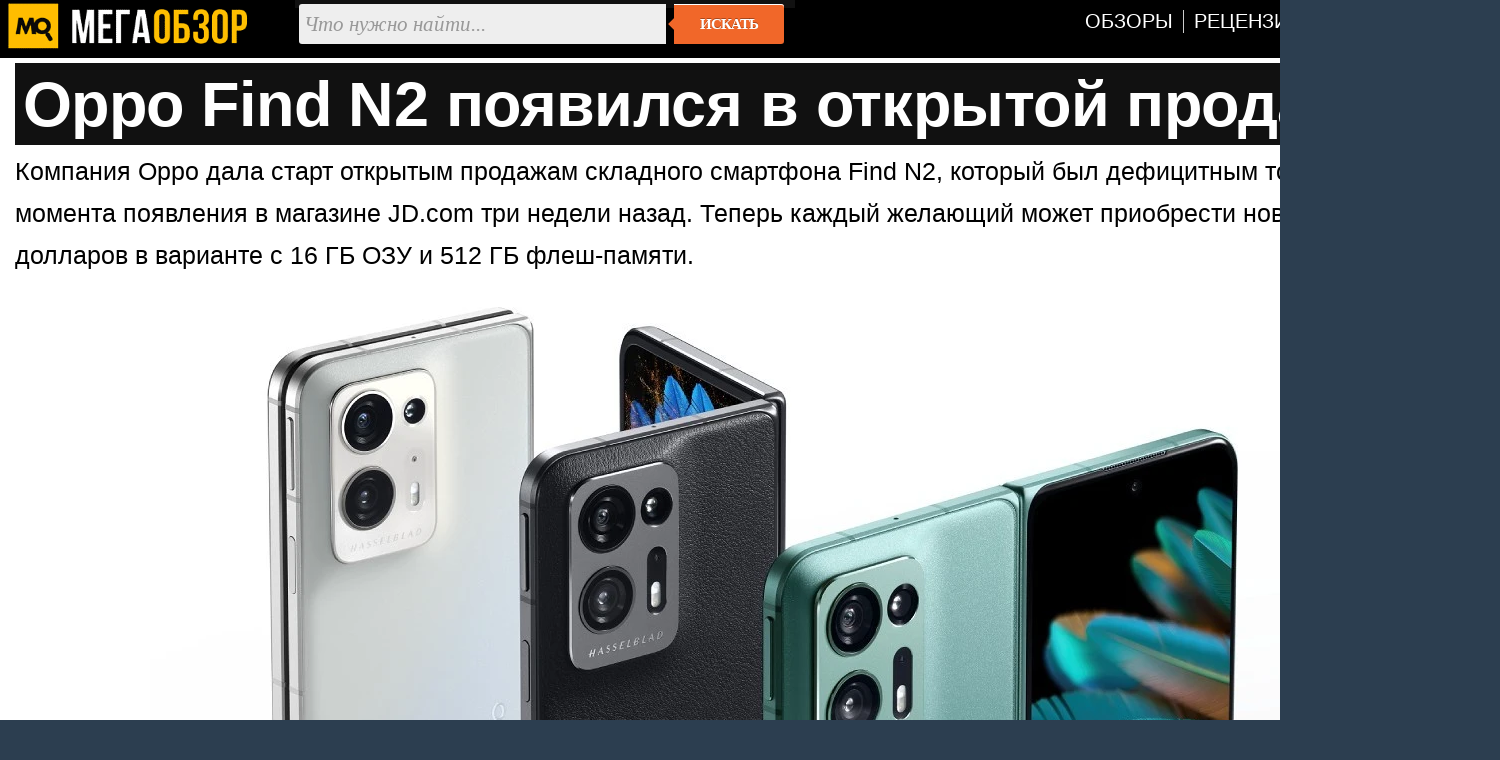

--- FILE ---
content_type: text/html; charset=utf-8
request_url: https://megaobzor.com/Oppo-Find-N2-pojavilsja-v-otkritoi-prodazhe.html
body_size: 4285
content:
<!DOCTYPE html>
<html lang="ru" prefix="og: http://ogp.me/ns#">
<head>
	<title>Oppo Find N2 появился в открытой продаже - MegaObzor</title>
	<meta http-equiv="content-type" content="text/html; charset=utf-8">
	<base href="https://megaobzor.com">
	<link rel="dns-prefetch" href="//google-analytics.com">
<link rel="dns-prefetch" href="//mc.yandex.ru">
<meta name="robots" content="index, follow">
<meta name="generator" content="SMM CMS">
<meta name="Copyright" content="2006-2026, MegaObzor">
<meta name="msapplication-squareXXxYYlogo" content="/static/img/moa.jpg">
<meta name="msapplication-TileImage" content="/static/img/moa.jpg">
<link rel="stylesheet" href="/static/css/full4.css">
	<link rel="shortcut icon" href="static/img/favicon.ico">
	<link rel="icon" type="image/png" href="/static/img/logo.jpg">
	<link rel="icon" sizes="192x192" href="/static/img/moa.jpg">
	<link rel="apple-touch-icon" href="/static/img/moa.jpg">
	<link rel="alternate" type="application/rss+xml" title="Все новости" href="/rss.php">

	<script type="application/ld+json">{
"@context":"https://schema.org",
"@type":"NewsArticle",
"mainEntityOfPage": {"@type": "WebPage", "@id": "https://megaobzor.com/Oppo-Find-N2-pojavilsja-v-otkritoi-prodazhe.html"},
"headline": "Oppo Find N2 появился в открытой продаже",
"image": { "@type": "ImageObject", "url": "https://megaobzor.com/uploads/stories/188563/gsmarena_001_large.webp", "height": 630, "width": 1200 },
"datePublished": "2023-01-23 12:44:22",
"author": {"@type": "Person", "name": "Владимир Байзар" },
"publisher": { "@type": "Organization", "name": "MegaObzor.com", "logo": {"@type": "ImageObject", "url": "https://megaobzor.com/static/img/logo_amp.jpg", "width": 600, "height": 60}},
 "dateModified": "2023-01-23 12:44:22"}</script>
<meta property="og:type" content="article" />
<meta property="og:title" content="Oppo Find N2 появился в открытой продаже"/>
<meta property="og:url" content="https://megaobzor.com/Oppo-Find-N2-pojavilsja-v-otkritoi-prodazhe.html" />
<meta property="og:site_name" content="MegaObzor" />
<meta property="og:description" content="Компания Oppo дала старт открытым продажам складного смартфона Find N2, который был дефицитным товаром с момента появления в магазине JD."/>
<meta property="og:image" content="https://megaobzor.com/uploads/stories/188563/gsmarena_001_large.webp"/>
<meta property="og:locale" content="ru_RU" />
<meta name="Description" content="Компания Oppo дала старт открытым продажам складного смартфона Find N2, который был дефицитным товаром с момента появления в магазине JD."/>
</head>

<body>
<div id="mobzor">
	<div id="list2">
		<div id="contt">
			<div id="topnav">
				<div>
					<div class="qw1"><a href="/"><img src="/static/img/amplogo.webp" alt="MegaObzor" width="249" height="55"></a></div>
					<div class="qw2">
						<form action="/search" class="form-wrapper cf" accept-charset="utf-8">
							<input type="hidden" name="l10n" value="ru"/>
							<input type="hidden" name="reqenc" value="utf-8"/>
							<input type="hidden" name="searchid" value="2291747"/>
							<input name="text" type="text" id="yandexbox-text" placeholder="Что нужно найти..." required>
							<button type="submit">Искать</button>
						</form>
					</div>
					<div class="qw3">
						<nav id="menu" class="nav34">
							<ul>
								<li id="hjgk"><a href="/news-topic-15-page-1.html" title=""><span class="ne45">Обзоры</span></a></li>
								<li><a href="/news-topic-19-page-1.html" title=""><span class="ne45">Рецензии</span></a></li>							
								<li><a href="/Brand.html" title=""><span class="ne45">Бренды</span></a></li>
								<li><a href="/Tags.html" title=""><span class="ne45">Тэги</span></a></li>
							</ul>
						</nav>
						<div class="clear"></div>
					</div>
					<div class="clear"></div>
				</div>
			</div>	<div id="content2">
		<div id="headline">
	<h1>Oppo Find N2 появился в открытой продаже</h1>
</div>		<div id="bodytext"><div id="widget-top"></div>Компания Oppo дала старт открытым продажам складного смартфона Find N2, который был дефицитным товаром с момента появления в магазине JD.com три недели назад. Теперь каждый желающий может приобрести новинку за 1180 долларов в варианте с 16 ГБ ОЗУ и 512 ГБ флеш-памяти.


<p class="cent"><img src="uploads/stories/188563/gsmarena_001_large.webp" width="1200" height="900"></p>


Напомним, что смартфон оснащается 5,54-дюймовым внешним и 7,1-дюймовым внутренним LTPO-дисплеем с разрешением Full HD+ и динамической кадровой частотой от 1 до 120 Гц, тройной тыльной камерой с модулями на 50 Мп, 48 Мп (сверхширик) и 32 Мп (телеобъектив), двумя 32-Мп селфи-камерами, поддержкой 67-Вт зарядки, батареей ёмкостью 4520 мАч, однокристальной системой Qualaomm Snapdragon 8+ Gen 1, 12 или 16 ОЗУ и 256 или 512 ГБ флеш-памяти. 
</div><div id="widget-bottom"></div><div class="clear"></div><div id="navigon"><div class="artinfo">
	Автор - <span>Владимир Байзар</span>. Размещено: <span>23 января 2023 12:44</span>. <span id="model_name" class="post-type">Oppo Find N2 </span>
</div></div><div class="clear"></div><div id="yandex_rtb_R-A-148010-19"></div><div class="clear"></div>		</div>
	<div class="cwbd"><a href="/OnePlus-Ace-6T-protestirovali-v-benchmarke.html" title="OnePlus Ace 6T протестировали в бенчмарке ">OnePlus Ace 6T протестировали в бенчмарке &hellip;</a><br>Авторитетный информатор Digital Chat Station опубликовал результаты тестирования смартфона OnePlus Ace 6T&hellip;<div class="clear"></div></div><div class="cwbd"><a href="/OnePlus-Turbo-uzhe-mozhno-zakazat-v-Kitae.html" title="OnePlus Turbo уже можно заказать в Китае ">OnePlus Turbo уже можно заказать в Китае &hellip;</a><br>Смартфон OnePlus Turbo только готовится к официально релизу, однако это не помешало производителю открыть&hellip;<div class="clear"></div></div><div class="cwbd"><a href="/Predstavlena-globalnaja-versija-OPPO-Find-X9-Pro.html" title="Представлена глобальная версия OPPO Find X9 Pro">Представлена глобальная версия OPPO Find X9 Pro&hellip;</a><br>Компания OPPO объявила о выпуске на глобальный рынок флагманского смартфона Find X9 Pro, который будет ст&hellip;<div class="clear"></div></div><div class="cwbd"><a href="/Predstavlen-flagmanskii-smartfon-OnePlus-15.html" title="Представлен флагманский смартфон OnePlus 15">Представлен флагманский смартфон OnePlus 15&hellip;</a><br>Компания OnePlus пополнила ассортимент флагманских смартфонов моделью OnePlus 15, которая оценена на дебю&hellip;<div class="clear"></div></div><div class="cwbd"><a href="/iPhone-Fold-poluchit-novii-chip-i-vpechatljau-ie-displei.html" title="iPhone Fold получит новый чип и впечатляющие дисплеи">iPhone Fold получит новый чип и впечатляющие дисплеи&hellip;</a><br>Ранее сообщалось, что Apple достигла важного рубежа в разработке iPhone Fold — инженерам удалось создать &hellip;<div class="clear"></div></div><div class="cwbd"><a href="/Globalnuu-versiu-Xiaomi-17-Ultra-vipustjat-v-2026-godu.html" title="Глобальную версию Xiaomi 17 Ultra выпустят в 2026 году ">Глобальную версию Xiaomi 17 Ultra выпустят в 2026 году &hellip;</a><br>Компания Xiaomi официально объявила, что глобальный релиз флагманского смартфона Xiaomi 17 Ultra состоитс&hellip;<div class="clear"></div></div><div class="cwbd"><a href="/Supertonkii-Moto-X70-Air-ocenili-v-270-dollarov.html" title="Супертонкий Moto X70 Air оценили в 270 долларов ">Супертонкий Moto X70 Air оценили в 270 долларов &hellip;</a><br>Компания Motorola назвала цену смартфона Moto X70 Air, который был представлен почти две недели назад. Ап&hellip;<div class="clear"></div></div><div class="cwbd"><a href="/Predstavlen-smartfon-Nubia-M153.html" title="Представлен смартфон Nubia M153">Представлен смартфон Nubia M153&hellip;</a><br>Компания ZTE пополнила ассортимент смартфонов лимитированной моделью Nubia M153, которая получила встроен&hellip;<div class="clear"></div></div><div class="clear"></div><div class="slider2"><div class="labarat"><a href="/review-realme-P3-Ultra.html" title="Обзор realme P3 Ultra. Заявка на лучший молодежный смартфон"><img src="uploads/stories/202755/icon.webp" alt="Обзор realme P3 Ultra. Заявка на лучший молодежный смартфон"><span>Обзор realme P3 Ultra. Заявка на лучший молодежный смартфон</span></a></div><div class="labarat"><a href="/review-Tecno-Spark-40-Pro.html" title="Обзор смартфона Tecno Spark 40 Pro. Стоит ли покупать недорогой смартфон?"><img src="uploads/stories/205044/icon.webp" alt="Обзор смартфона Tecno Spark 40 Pro. Стоит ли покупать недорогой смартфон?"><span>Обзор смартфона Tecno Spark 40 Pro. Стоит ли покупать недорогой смартфон?</span></a></div><div class="labarat"><a href="/review-realme-14-5G.html" title="realme 14 5G обзор и тесты смартфона с Snapdragon 6 Gen 4"><img src="uploads/stories/202438/icon.webp" alt="realme 14 5G обзор и тесты смартфона с Snapdragon 6 Gen 4"><span>realme 14 5G обзор и тесты смартфона с Snapdragon 6 Gen 4</span></a></div><div class="labarat"><a href="/review-Tecno-CAMON-40-Pro-5G.html" title="Обзор Tecno CAMON 40 Pro 5G. Заряженный смартфон в среднем сегменте с ИИ на борту"><img src="uploads/stories/205349/icon.webp" alt="Обзор Tecno CAMON 40 Pro 5G. Заряженный смартфон в среднем сегменте с ИИ на борту"><span>Обзор Tecno CAMON 40 Pro 5G. Заряженный смартфон в среднем сегменте с ИИ на борту</span></a></div><div class="labarat"><a href="/review-Tecno-Camon-30S.html" title="Обзор и тесты Tecno Camon 30S. Выбираем смартфон от 20 тысяч рублей"><img src="uploads/stories/201479/icon.webp" alt="Обзор и тесты Tecno Camon 30S. Выбираем смартфон от 20 тысяч рублей"><span>Обзор и тесты Tecno Camon 30S. Выбираем смартфон от 20 тысяч рублей</span></a></div><div class="clear"></div></div><script nonce="vnmwCQpKDWDkInQhIW+0Qg==">window.yaContextCb=window.yaContextCb||[]</script>
<script src="https://yandex.ru/ads/system/context.js"  nonce="vnmwCQpKDWDkInQhIW+0Qg==" async></script>
<script nonce="vnmwCQpKDWDkInQhIW+0Qg==">
window.yaContextCb.push(() => {
    Ya.Context.AdvManager.render({
        "blockId": "R-A-148010-19",
        "renderTo": "yandex_rtb_R-A-148010-19",
    })
})
</script>
		</div>
	</div>
	<div class="clear"></div>
	<div class="footsocp">
		<div class="ftscp">
			<img src="/static/img/122.webp" width="62" height="55" alt="МегаОбзор" title="информация на сайте предназначена для лиц старше 16 лет">
		</div>
		<div class="ftscp">
			<small>ЭЛ № ФС 77 - 68301.</small> <a href="/About.html" title=""><small>Выходные данные СМИ</small></a> <img src="static/img/maij.webp" alt="МегаОбзор" width="248" height="50">
		</div>
		<div class="ftscp2">2006-2026<br>&copy; MegaObzor
		</div>
		<div class="clear"></div>
	</div>
	<script nonce="vnmwCQpKDWDkInQhIW+0Qg==">document.addEventListener('DOMContentLoaded', () => { setTimeout(function(){
(function(m,e,t,r,i,k,a){m[i]=m[i]||function(){(m[i].a=m[i].a||[]).push(arguments)}; m[i].l=1*new Date();k=e.createElement(t),a=e.getElementsByTagName(t)[0],k.async=1,k.src=r,a.parentNode.insertBefore(k,a)}) (window, document, "script", "https://mc.yandex.ru/metrika/tag.js", "ym");  ym(44467663, "init", {   clickmap:false,     trackLinks:false,    accurateTrackBounce:true  });
 }, 3000);});
	</script>
	<!-- Зависть хорошее чувство, ибо все начинается с мечты -->
</div></body></html>

